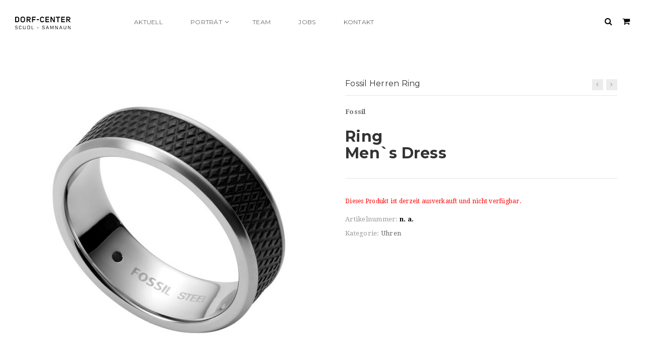

--- FILE ---
content_type: text/html; charset=UTF-8
request_url: https://www.dorf-center.ch/produkt/fossil-herren-ring-2/
body_size: 13837
content:
<!doctype html>
<!--[if IE 7]>
<html class="ie ie7" lang="de-CH">
<![endif]-->
<!--[if IE 8]>
<html class="ie ie8" lang="de-CH">
<![endif]-->
<!--[if !(IE 7) | !(IE 8)  ]><!-->
<html lang="de-CH">
<!--<![endif]-->
<head>
<meta charset="UTF-8">
<meta content="width=device-width, initial-scale=1.0" name="viewport">
   
   
 
<link rel="profile" href="http://gmpg.org/xfn/11">
<link rel="pingback" href="https://www.dorf-center.ch/xmlrpc.php">
<!-- HTML5 shim, for IE6-8 support of HTML5 elements -->
<!--[if lt IE 9]>
<script src="https://www.dorf-center.ch/wp-content/plugins/sitesao-core/assets/vendor/html5shiv.min.js"></script>
<![endif]-->
<title>Fossil Herren Ring &#8211; Dorf-Center Scuol &#8211; Samnaun</title>
<meta name='robots' content='max-image-preview:large' />
<link rel='dns-prefetch' href='//fonts.googleapis.com' />
<link rel="alternate" type="application/rss+xml" title="Dorf-Center Scuol - Samnaun &raquo; Feed" href="https://www.dorf-center.ch/feed/" />
<link rel="alternate" type="application/rss+xml" title="Dorf-Center Scuol - Samnaun &raquo; Kommentar-Feed" href="https://www.dorf-center.ch/comments/feed/" />
<script type="text/javascript">
window._wpemojiSettings = {"baseUrl":"https:\/\/s.w.org\/images\/core\/emoji\/14.0.0\/72x72\/","ext":".png","svgUrl":"https:\/\/s.w.org\/images\/core\/emoji\/14.0.0\/svg\/","svgExt":".svg","source":{"concatemoji":"https:\/\/www.dorf-center.ch\/wp-includes\/js\/wp-emoji-release.min.js?ver=6.1.9"}};
/*! This file is auto-generated */
!function(e,a,t){var n,r,o,i=a.createElement("canvas"),p=i.getContext&&i.getContext("2d");function s(e,t){var a=String.fromCharCode,e=(p.clearRect(0,0,i.width,i.height),p.fillText(a.apply(this,e),0,0),i.toDataURL());return p.clearRect(0,0,i.width,i.height),p.fillText(a.apply(this,t),0,0),e===i.toDataURL()}function c(e){var t=a.createElement("script");t.src=e,t.defer=t.type="text/javascript",a.getElementsByTagName("head")[0].appendChild(t)}for(o=Array("flag","emoji"),t.supports={everything:!0,everythingExceptFlag:!0},r=0;r<o.length;r++)t.supports[o[r]]=function(e){if(p&&p.fillText)switch(p.textBaseline="top",p.font="600 32px Arial",e){case"flag":return s([127987,65039,8205,9895,65039],[127987,65039,8203,9895,65039])?!1:!s([55356,56826,55356,56819],[55356,56826,8203,55356,56819])&&!s([55356,57332,56128,56423,56128,56418,56128,56421,56128,56430,56128,56423,56128,56447],[55356,57332,8203,56128,56423,8203,56128,56418,8203,56128,56421,8203,56128,56430,8203,56128,56423,8203,56128,56447]);case"emoji":return!s([129777,127995,8205,129778,127999],[129777,127995,8203,129778,127999])}return!1}(o[r]),t.supports.everything=t.supports.everything&&t.supports[o[r]],"flag"!==o[r]&&(t.supports.everythingExceptFlag=t.supports.everythingExceptFlag&&t.supports[o[r]]);t.supports.everythingExceptFlag=t.supports.everythingExceptFlag&&!t.supports.flag,t.DOMReady=!1,t.readyCallback=function(){t.DOMReady=!0},t.supports.everything||(n=function(){t.readyCallback()},a.addEventListener?(a.addEventListener("DOMContentLoaded",n,!1),e.addEventListener("load",n,!1)):(e.attachEvent("onload",n),a.attachEvent("onreadystatechange",function(){"complete"===a.readyState&&t.readyCallback()})),(e=t.source||{}).concatemoji?c(e.concatemoji):e.wpemoji&&e.twemoji&&(c(e.twemoji),c(e.wpemoji)))}(window,document,window._wpemojiSettings);
</script>
<style type="text/css">
img.wp-smiley,
img.emoji {
	display: inline !important;
	border: none !important;
	box-shadow: none !important;
	height: 1em !important;
	width: 1em !important;
	margin: 0 0.07em !important;
	vertical-align: -0.1em !important;
	background: none !important;
	padding: 0 !important;
}
</style>
	<link rel='stylesheet' id='wp-block-library-css' href='https://www.dorf-center.ch/wp-includes/css/dist/block-library/style.min.css?ver=6.1.9' type='text/css' media='all' />
<link rel='stylesheet' id='wc-blocks-vendors-style-css' href='https://www.dorf-center.ch/wp-content/plugins/woocommerce/packages/woocommerce-blocks/build/wc-blocks-vendors-style.css?ver=8.9.2' type='text/css' media='all' />
<link rel='stylesheet' id='wc-blocks-style-css' href='https://www.dorf-center.ch/wp-content/plugins/woocommerce/packages/woocommerce-blocks/build/wc-blocks-style.css?ver=8.9.2' type='text/css' media='all' />
<link rel='stylesheet' id='classic-theme-styles-css' href='https://www.dorf-center.ch/wp-includes/css/classic-themes.min.css?ver=1' type='text/css' media='all' />
<style id='global-styles-inline-css' type='text/css'>
body{--wp--preset--color--black: #000000;--wp--preset--color--cyan-bluish-gray: #abb8c3;--wp--preset--color--white: #ffffff;--wp--preset--color--pale-pink: #f78da7;--wp--preset--color--vivid-red: #cf2e2e;--wp--preset--color--luminous-vivid-orange: #ff6900;--wp--preset--color--luminous-vivid-amber: #fcb900;--wp--preset--color--light-green-cyan: #7bdcb5;--wp--preset--color--vivid-green-cyan: #00d084;--wp--preset--color--pale-cyan-blue: #8ed1fc;--wp--preset--color--vivid-cyan-blue: #0693e3;--wp--preset--color--vivid-purple: #9b51e0;--wp--preset--gradient--vivid-cyan-blue-to-vivid-purple: linear-gradient(135deg,rgba(6,147,227,1) 0%,rgb(155,81,224) 100%);--wp--preset--gradient--light-green-cyan-to-vivid-green-cyan: linear-gradient(135deg,rgb(122,220,180) 0%,rgb(0,208,130) 100%);--wp--preset--gradient--luminous-vivid-amber-to-luminous-vivid-orange: linear-gradient(135deg,rgba(252,185,0,1) 0%,rgba(255,105,0,1) 100%);--wp--preset--gradient--luminous-vivid-orange-to-vivid-red: linear-gradient(135deg,rgba(255,105,0,1) 0%,rgb(207,46,46) 100%);--wp--preset--gradient--very-light-gray-to-cyan-bluish-gray: linear-gradient(135deg,rgb(238,238,238) 0%,rgb(169,184,195) 100%);--wp--preset--gradient--cool-to-warm-spectrum: linear-gradient(135deg,rgb(74,234,220) 0%,rgb(151,120,209) 20%,rgb(207,42,186) 40%,rgb(238,44,130) 60%,rgb(251,105,98) 80%,rgb(254,248,76) 100%);--wp--preset--gradient--blush-light-purple: linear-gradient(135deg,rgb(255,206,236) 0%,rgb(152,150,240) 100%);--wp--preset--gradient--blush-bordeaux: linear-gradient(135deg,rgb(254,205,165) 0%,rgb(254,45,45) 50%,rgb(107,0,62) 100%);--wp--preset--gradient--luminous-dusk: linear-gradient(135deg,rgb(255,203,112) 0%,rgb(199,81,192) 50%,rgb(65,88,208) 100%);--wp--preset--gradient--pale-ocean: linear-gradient(135deg,rgb(255,245,203) 0%,rgb(182,227,212) 50%,rgb(51,167,181) 100%);--wp--preset--gradient--electric-grass: linear-gradient(135deg,rgb(202,248,128) 0%,rgb(113,206,126) 100%);--wp--preset--gradient--midnight: linear-gradient(135deg,rgb(2,3,129) 0%,rgb(40,116,252) 100%);--wp--preset--duotone--dark-grayscale: url('#wp-duotone-dark-grayscale');--wp--preset--duotone--grayscale: url('#wp-duotone-grayscale');--wp--preset--duotone--purple-yellow: url('#wp-duotone-purple-yellow');--wp--preset--duotone--blue-red: url('#wp-duotone-blue-red');--wp--preset--duotone--midnight: url('#wp-duotone-midnight');--wp--preset--duotone--magenta-yellow: url('#wp-duotone-magenta-yellow');--wp--preset--duotone--purple-green: url('#wp-duotone-purple-green');--wp--preset--duotone--blue-orange: url('#wp-duotone-blue-orange');--wp--preset--font-size--small: 13px;--wp--preset--font-size--medium: 20px;--wp--preset--font-size--large: 36px;--wp--preset--font-size--x-large: 42px;}.has-black-color{color: var(--wp--preset--color--black) !important;}.has-cyan-bluish-gray-color{color: var(--wp--preset--color--cyan-bluish-gray) !important;}.has-white-color{color: var(--wp--preset--color--white) !important;}.has-pale-pink-color{color: var(--wp--preset--color--pale-pink) !important;}.has-vivid-red-color{color: var(--wp--preset--color--vivid-red) !important;}.has-luminous-vivid-orange-color{color: var(--wp--preset--color--luminous-vivid-orange) !important;}.has-luminous-vivid-amber-color{color: var(--wp--preset--color--luminous-vivid-amber) !important;}.has-light-green-cyan-color{color: var(--wp--preset--color--light-green-cyan) !important;}.has-vivid-green-cyan-color{color: var(--wp--preset--color--vivid-green-cyan) !important;}.has-pale-cyan-blue-color{color: var(--wp--preset--color--pale-cyan-blue) !important;}.has-vivid-cyan-blue-color{color: var(--wp--preset--color--vivid-cyan-blue) !important;}.has-vivid-purple-color{color: var(--wp--preset--color--vivid-purple) !important;}.has-black-background-color{background-color: var(--wp--preset--color--black) !important;}.has-cyan-bluish-gray-background-color{background-color: var(--wp--preset--color--cyan-bluish-gray) !important;}.has-white-background-color{background-color: var(--wp--preset--color--white) !important;}.has-pale-pink-background-color{background-color: var(--wp--preset--color--pale-pink) !important;}.has-vivid-red-background-color{background-color: var(--wp--preset--color--vivid-red) !important;}.has-luminous-vivid-orange-background-color{background-color: var(--wp--preset--color--luminous-vivid-orange) !important;}.has-luminous-vivid-amber-background-color{background-color: var(--wp--preset--color--luminous-vivid-amber) !important;}.has-light-green-cyan-background-color{background-color: var(--wp--preset--color--light-green-cyan) !important;}.has-vivid-green-cyan-background-color{background-color: var(--wp--preset--color--vivid-green-cyan) !important;}.has-pale-cyan-blue-background-color{background-color: var(--wp--preset--color--pale-cyan-blue) !important;}.has-vivid-cyan-blue-background-color{background-color: var(--wp--preset--color--vivid-cyan-blue) !important;}.has-vivid-purple-background-color{background-color: var(--wp--preset--color--vivid-purple) !important;}.has-black-border-color{border-color: var(--wp--preset--color--black) !important;}.has-cyan-bluish-gray-border-color{border-color: var(--wp--preset--color--cyan-bluish-gray) !important;}.has-white-border-color{border-color: var(--wp--preset--color--white) !important;}.has-pale-pink-border-color{border-color: var(--wp--preset--color--pale-pink) !important;}.has-vivid-red-border-color{border-color: var(--wp--preset--color--vivid-red) !important;}.has-luminous-vivid-orange-border-color{border-color: var(--wp--preset--color--luminous-vivid-orange) !important;}.has-luminous-vivid-amber-border-color{border-color: var(--wp--preset--color--luminous-vivid-amber) !important;}.has-light-green-cyan-border-color{border-color: var(--wp--preset--color--light-green-cyan) !important;}.has-vivid-green-cyan-border-color{border-color: var(--wp--preset--color--vivid-green-cyan) !important;}.has-pale-cyan-blue-border-color{border-color: var(--wp--preset--color--pale-cyan-blue) !important;}.has-vivid-cyan-blue-border-color{border-color: var(--wp--preset--color--vivid-cyan-blue) !important;}.has-vivid-purple-border-color{border-color: var(--wp--preset--color--vivid-purple) !important;}.has-vivid-cyan-blue-to-vivid-purple-gradient-background{background: var(--wp--preset--gradient--vivid-cyan-blue-to-vivid-purple) !important;}.has-light-green-cyan-to-vivid-green-cyan-gradient-background{background: var(--wp--preset--gradient--light-green-cyan-to-vivid-green-cyan) !important;}.has-luminous-vivid-amber-to-luminous-vivid-orange-gradient-background{background: var(--wp--preset--gradient--luminous-vivid-amber-to-luminous-vivid-orange) !important;}.has-luminous-vivid-orange-to-vivid-red-gradient-background{background: var(--wp--preset--gradient--luminous-vivid-orange-to-vivid-red) !important;}.has-very-light-gray-to-cyan-bluish-gray-gradient-background{background: var(--wp--preset--gradient--very-light-gray-to-cyan-bluish-gray) !important;}.has-cool-to-warm-spectrum-gradient-background{background: var(--wp--preset--gradient--cool-to-warm-spectrum) !important;}.has-blush-light-purple-gradient-background{background: var(--wp--preset--gradient--blush-light-purple) !important;}.has-blush-bordeaux-gradient-background{background: var(--wp--preset--gradient--blush-bordeaux) !important;}.has-luminous-dusk-gradient-background{background: var(--wp--preset--gradient--luminous-dusk) !important;}.has-pale-ocean-gradient-background{background: var(--wp--preset--gradient--pale-ocean) !important;}.has-electric-grass-gradient-background{background: var(--wp--preset--gradient--electric-grass) !important;}.has-midnight-gradient-background{background: var(--wp--preset--gradient--midnight) !important;}.has-small-font-size{font-size: var(--wp--preset--font-size--small) !important;}.has-medium-font-size{font-size: var(--wp--preset--font-size--medium) !important;}.has-large-font-size{font-size: var(--wp--preset--font-size--large) !important;}.has-x-large-font-size{font-size: var(--wp--preset--font-size--x-large) !important;}
.wp-block-navigation a:where(:not(.wp-element-button)){color: inherit;}
:where(.wp-block-columns.is-layout-flex){gap: 2em;}
.wp-block-pullquote{font-size: 1.5em;line-height: 1.6;}
</style>
<link rel='stylesheet' id='rs-plugin-settings-css' href='https://www.dorf-center.ch/wp-content/plugins/revslider/public/assets/css/rs6.css?ver=6.1.3' type='text/css' media='all' />
<style id='rs-plugin-settings-inline-css' type='text/css'>
#rs-demo-id {}
</style>
<style id='woocommerce-inline-inline-css' type='text/css'>
.woocommerce form .form-row .required { visibility: visible; }
</style>
<link rel='stylesheet' id='dh-google-font-montserrat-css' href='//fonts.googleapis.com/css?family=Montserrat%3A400%2C700%7CDroid+Serif%3A400%2C700&#038;ver=6.1.9' type='text/css' media='all' />
<link rel='stylesheet' id='vendor-elegant-icon-css' href='https://www.dorf-center.ch/wp-content/themes/jakiro/assets/vendor/elegant-icon/css/elegant-icon.css?ver=6.1.9' type='text/css' media='all' />
<link rel='stylesheet' id='vendor-font-awesome-css' href='https://www.dorf-center.ch/wp-content/themes/jakiro/assets/vendor/font-awesome/css/font-awesome.min.css?ver=4.6.2' type='text/css' media='all' />
<link rel='stylesheet' id='jakiro-css' href='https://www.dorf-center.ch/wp-content/themes/jakiro/assets/css/style.min.css?ver=1.1.36' type='text/css' media='all' />
<link rel='stylesheet' id='jakiro-woocommerce-css' href='https://www.dorf-center.ch/wp-content/themes/jakiro/assets/css/woocommerce.min.css?ver=1.1.36' type='text/css' media='all' />
<link rel='stylesheet' id='jakiro-wp-css' href='https://www.dorf-center.ch/wp-content/themes/jakiro/style.css?ver=1.1.36' type='text/css' media='all' />
<style id='jakiro-wp-inline-css' type='text/css'>
@media (max-width: 992px) {.animate-box.animated{visibility: visible;}.column[data-fade="1"]{opacity: 1;filter: alpha(opacity=100);}.el-appear{opacity: 1;filter: alpha(opacity=100);-webkit-transform: scale(1);-ms-transform: scale(1);-o-transform: scale(1);transform: scale(1);}}
</style>
<!--[if lt IE 9]>
<link rel='stylesheet' id='vc_lte_ie9-css' href='https://www.dorf-center.ch/wp-content/plugins/js_composer/assets/css/vc_lte_ie9.min.css?ver=6.0.5' type='text/css' media='screen' />
<![endif]-->
<script type="text/template" id="tmpl-variation-template">
	<div class="woocommerce-variation-description">{{{ data.variation.variation_description }}}</div>
	<div class="woocommerce-variation-price">{{{ data.variation.price_html }}}</div>
	<div class="woocommerce-variation-availability">{{{ data.variation.availability_html }}}</div>
</script>
<script type="text/template" id="tmpl-unavailable-variation-template">
	<p>Dieses Produkt ist leider nicht verfügbar. Bitte wählen Sie eine andere Kombination.</p>
</script>
<script type='text/javascript' src='https://www.dorf-center.ch/wp-includes/js/jquery/jquery.min.js?ver=3.6.1' id='jquery-core-js'></script>
<script type='text/javascript' src='https://www.dorf-center.ch/wp-includes/js/jquery/jquery-migrate.min.js?ver=3.3.2' id='jquery-migrate-js'></script>
<script type='text/javascript' src='https://www.dorf-center.ch/wp-content/plugins/revslider/public/assets/js/revolution.tools.min.js?ver=6.0' id='tp-tools-js'></script>
<script type='text/javascript' src='https://www.dorf-center.ch/wp-content/plugins/revslider/public/assets/js/rs6.min.js?ver=6.1.3' id='revmin-js'></script>
<script type='text/javascript' src='https://www.dorf-center.ch/wp-content/plugins/woocommerce/assets/js/jquery-blockui/jquery.blockUI.min.js?ver=2.7.0-wc.7.2.2' id='jquery-blockui-js'></script>
<script type='text/javascript' id='wc-add-to-cart-js-extra'>
/* <![CDATA[ */
var wc_add_to_cart_params = {"ajax_url":"\/wp-admin\/admin-ajax.php","wc_ajax_url":"\/?wc-ajax=%%endpoint%%","i18n_view_cart":"Warenkorb anzeigen","cart_url":"https:\/\/www.dorf-center.ch\/cart\/","is_cart":"","cart_redirect_after_add":"yes"};
/* ]]> */
</script>
<script type='text/javascript' src='https://www.dorf-center.ch/wp-content/plugins/woocommerce/assets/js/frontend/add-to-cart.min.js?ver=7.2.2' id='wc-add-to-cart-js'></script>
<script type='text/javascript' src='https://www.dorf-center.ch/wp-content/plugins/js_composer/assets/js/vendors/woocommerce-add-to-cart.js?ver=6.0.5' id='vc_woocommerce-add-to-cart-js-js'></script>
<script type='text/javascript' src='https://www.dorf-center.ch/wp-content/themes/jakiro/assets/vendor/jquery.cookie.min.js?ver=1.4.1' id='vendor-cookie-js'></script>
<link rel="https://api.w.org/" href="https://www.dorf-center.ch/wp-json/" /><link rel="alternate" type="application/json" href="https://www.dorf-center.ch/wp-json/wp/v2/product/16203" /><link rel="EditURI" type="application/rsd+xml" title="RSD" href="https://www.dorf-center.ch/xmlrpc.php?rsd" />
<link rel="wlwmanifest" type="application/wlwmanifest+xml" href="https://www.dorf-center.ch/wp-includes/wlwmanifest.xml" />
<meta name="generator" content="WordPress 6.1.9" />
<meta name="generator" content="WooCommerce 7.2.2" />
<link rel="canonical" href="https://www.dorf-center.ch/produkt/fossil-herren-ring-2/" />
<link rel='shortlink' href='https://www.dorf-center.ch/?p=16203' />
<link rel="alternate" type="application/json+oembed" href="https://www.dorf-center.ch/wp-json/oembed/1.0/embed?url=https%3A%2F%2Fwww.dorf-center.ch%2Fprodukt%2Ffossil-herren-ring-2%2F" />
<link rel="alternate" type="text/xml+oembed" href="https://www.dorf-center.ch/wp-json/oembed/1.0/embed?url=https%3A%2F%2Fwww.dorf-center.ch%2Fprodukt%2Ffossil-herren-ring-2%2F&#038;format=xml" />
	<noscript><style>.woocommerce-product-gallery{ opacity: 1 !important; }</style></noscript>
	<meta name="generator" content="Powered by WPBakery Page Builder - drag and drop page builder for WordPress."/>
<meta name="generator" content="Powered by Slider Revolution 6.1.3 - responsive, Mobile-Friendly Slider Plugin for WordPress with comfortable drag and drop interface." />
<script type="text/javascript">function setREVStartSize(t){try{var h,e=document.getElementById(t.c).parentNode.offsetWidth;if(e=0===e||isNaN(e)?window.innerWidth:e,t.tabw=void 0===t.tabw?0:parseInt(t.tabw),t.thumbw=void 0===t.thumbw?0:parseInt(t.thumbw),t.tabh=void 0===t.tabh?0:parseInt(t.tabh),t.thumbh=void 0===t.thumbh?0:parseInt(t.thumbh),t.tabhide=void 0===t.tabhide?0:parseInt(t.tabhide),t.thumbhide=void 0===t.thumbhide?0:parseInt(t.thumbhide),t.mh=void 0===t.mh||""==t.mh||"auto"===t.mh?0:parseInt(t.mh,0),"fullscreen"===t.layout||"fullscreen"===t.l)h=Math.max(t.mh,window.innerHeight);else{for(var i in t.gw=Array.isArray(t.gw)?t.gw:[t.gw],t.rl)void 0!==t.gw[i]&&0!==t.gw[i]||(t.gw[i]=t.gw[i-1]);for(var i in t.gh=void 0===t.el||""===t.el||Array.isArray(t.el)&&0==t.el.length?t.gh:t.el,t.gh=Array.isArray(t.gh)?t.gh:[t.gh],t.rl)void 0!==t.gh[i]&&0!==t.gh[i]||(t.gh[i]=t.gh[i-1]);var r,a=new Array(t.rl.length),n=0;for(var i in t.tabw=t.tabhide>=e?0:t.tabw,t.thumbw=t.thumbhide>=e?0:t.thumbw,t.tabh=t.tabhide>=e?0:t.tabh,t.thumbh=t.thumbhide>=e?0:t.thumbh,t.rl)a[i]=t.rl[i]<window.innerWidth?0:t.rl[i];for(var i in r=a[0],a)r>a[i]&&0<a[i]&&(r=a[i],n=i);var d=e>t.gw[n]+t.tabw+t.thumbw?1:(e-(t.tabw+t.thumbw))/t.gw[n];h=t.gh[n]*d+(t.tabh+t.thumbh)}void 0===window.rs_init_css&&(window.rs_init_css=document.head.appendChild(document.createElement("style"))),document.getElementById(t.c).height=h,window.rs_init_css.innerHTML+="#"+t.c+"_wrapper { height: "+h+"px }"}catch(t){console.log("Failure at Presize of Slider:"+t)}};</script>
<noscript><style> .wpb_animate_when_almost_visible { opacity: 1; }</style></noscript></head> 
<body class="product-template-default single single-product postid-16203 theme-jakiro woocommerce woocommerce-page woocommerce-no-js wpb-js-composer js-comp-ver-6.0.5 vc_responsive" >
<a class="sr-only sr-only-focusable" href="#main">Skip to main content</a>
<div class="offcanvas-overlay"></div>	
<div class="offcanvas open ">
		<div class="offcanvas-wrap">
		<div class="offcanvas-inner">
						<div class="offcanvas-mobile-wrap">
								<div class="offcanvas-user clearfix">
							            				</div>
								<nav class="offcanvas-navbar" role="navigation">
					<ul id="menu-menue" class="offcanvas-nav"><li id="menu-item-110" class="menu-item menu-item-type-post_type menu-item-object-page menu-item-110"><a title="Aktuell" href="https://www.dorf-center.ch/aktuell/">Aktuell</a></li>
<li id="menu-item-167" class="menu-item menu-item-type-post_type menu-item-object-page menu-item-has-children menu-item-167 dropdown"><a title="Porträt" href="https://www.dorf-center.ch/portrat/" class="dropdown-hover">Porträt <span class="caret"></span></a>
<ul role="menu" class="dropdown-menu">
	<li id="menu-item-412" class="menu-item menu-item-type-post_type menu-item-object-page menu-item-412"><a title="Scuol" href="https://www.dorf-center.ch/portrat/">Scuol</a></li>
	<li id="menu-item-18229" class="menu-item menu-item-type-post_type menu-item-object-page menu-item-18229"><a title="Samnaun" href="https://www.dorf-center.ch/portrat-samnaun/">Samnaun</a></li>
</ul>
</li>
<li id="menu-item-18217" class="menu-item menu-item-type-post_type menu-item-object-page menu-item-18217"><a title="Team" href="https://www.dorf-center.ch/team/">Team</a></li>
<li id="menu-item-2380" class="menu-item menu-item-type-post_type menu-item-object-page menu-item-2380"><a title="Jobs" href="https://www.dorf-center.ch/jobs/">Jobs</a></li>
<li id="menu-item-30" class="menu-item menu-item-type-post_type menu-item-object-page menu-item-30"><a title="Kontakt" href="https://www.dorf-center.ch/kontakt/">Kontakt</a></li>
</ul>				</nav>
			</div>
								</div>
	</div>
</div>
<div id="wrapper" class="wide-wrap fullwidth-container-wrap container-with-header-classic">
	<header id="header" class="header-container page-heading-default header-type-classic header-navbar-classic header-scroll-resize" role="banner">
		<div class="navbar-container">
		<div class="navbar navbar-default ">
			<div class="navbar-default-wrap">
				<div class="container-fluid">
					<div class="row">
						<div class="col-md-12 navbar-default-col">
							<div class="navbar-wrap">
								<div class="navbar-header">
									<button  type="button" class="navbar-toggle">
										<span class="sr-only">Toggle navigation</span>
										<span class="icon-bar bar-top"></span> 
										<span class="icon-bar bar-middle"></span> 
										<span class="icon-bar bar-bottom"></span>
									</button>
																		<a class="navbar-search-button search-icon-mobile" href="#"><i class="fa fa-search"></i></a>
							    								    								     										<a class="cart-icon-mobile" href="https://www.dorf-center.ch/cart/"><i class="elegant_icon_bag"></i><span>0</span></a>
																		<a class="navbar-brand" itemprop="url" title="Dorf-Center Scuol &#8211; Samnaun" href="https://www.dorf-center.ch/">
																					<img class="logo" alt="Dorf-Center Scuol &#8211; Samnaun" src="https://www.dorf-center.ch/wp-content/uploads/2016/05/Logo_Dorfcenter.png">
																				<img class="logo-fixed" alt="Dorf-Center Scuol &#8211; Samnaun" src="https://www.dorf-center.ch/wp-content/uploads/2016/05/Logo_Dorfcenter.png">
										<img class="logo-mobile" alt="Dorf-Center Scuol &#8211; Samnaun" src="https://www.dorf-center.ch/wp-content/uploads/2016/05/Logo_Dorfcenter.png">
										<meta itemprop="name" content="Dorf-Center Scuol &#8211; Samnaun">
									</a>
								</div>
								<nav class="collapse navbar-collapse primary-navbar-collapse" role="navigation">
									<ul id="menu-menue-1" class="nav navbar-nav primary-nav"><li class="menu-item menu-item-type-post_type menu-item-object-page menu-item-110"><a title="Aktuell" href="https://www.dorf-center.ch/aktuell/"><span class="underline">Aktuell</span></a></li>
<li class="menu-item menu-item-type-post_type menu-item-object-page menu-item-has-children menu-item-167 dh-megamenu-menu dropdown"><a title="Porträt" href="https://www.dorf-center.ch/portrat/" class="dropdown-hover"><span class="underline">Porträt</span> <span class="caret"></span></a>
<ul role="menu" class="dropdown-menu">
	<li class="menu-item menu-item-type-post_type menu-item-object-page menu-item-412"><a title="Scuol" href="https://www.dorf-center.ch/portrat/">Scuol</a></li>
	<li class="menu-item menu-item-type-post_type menu-item-object-page menu-item-18229"><a title="Samnaun" href="https://www.dorf-center.ch/portrat-samnaun/">Samnaun</a></li>
</ul>
</li>
<li class="menu-item menu-item-type-post_type menu-item-object-page menu-item-18217"><a title="Team" href="https://www.dorf-center.ch/team/"><span class="underline">Team</span></a></li>
<li class="menu-item menu-item-type-post_type menu-item-object-page menu-item-2380"><a title="Jobs" href="https://www.dorf-center.ch/jobs/"><span class="underline">Jobs</span></a></li>
<li class="menu-item menu-item-type-post_type menu-item-object-page menu-item-30"><a title="Kontakt" href="https://www.dorf-center.ch/kontakt/"><span class="underline">Kontakt</span></a></li>
</ul>								</nav>
		
								<div class="navbar-toggle-right">
																		<div class="navbar-toggle-search">
										<div class="navbar-search"><a class="navbar-search-button" href="#"><i class="fa fa-search"></i></a></div>
									</div>
									
																											<div class="navcart">
										<div class="navcart-wrap">
											<div class="navbar-minicart"><a class="minicart-link" href=""><span class="minicart-icon "><i class="fa fa-shopping-cart"></i> </span></a><div class="minicart" style="display:none"><div class="minicart-header no-items show">Ihr Warenkorb ist leer.</div><div class="minicart-footer"><div class="minicart-actions clearfix"><a class="button" href=""><span class="text">Zum Shop</span></a></div></div></div></div>										</div>
									</div>
																																				
								</div>
		
							</div>
						</div>
					</div>
										<div class="header-search-overlay hide">
						<div class="container-fluid">
							<div class="header-search-overlay-wrap">
								<form method="GET" class="searchform" action="https://www.dorf-center.ch/" role="form">
					<input type="search" class="searchinput" name="s" autocomplete="off" value="" placeholder="Suchen" />
					<input type="submit" class="searchsubmit hidden" name="submit" value="Search" />
					<input type="hidden" name="post_type" value="product" />
				</form>								<button type="button" class="close">
									<span aria-hidden="true" class="fa fa-times"></span><span class="sr-only">Close</span>
								</button>
							</div>
						</div>
					</div>
									</div>
			</div>
		</div>
	</div>
</header>				<div class="heading-container">
		<div class="container-fluid heading-standar">
					</div>
	</div>
			<div class="content-container">
		<div class="container-fluid">
			<div class="row">
												<div class="col-md-12 main-wrap" role="main" data-itemprop="mainContentOfPage">
					<div class="main-content">
									
<div class="woocommerce-notices-wrapper"></div><div id="product-16203" class="post-16203 product type-product status-publish has-post-thumbnail hentry product_cat-9">
	<div class="row">
		<div class="col-md-6 col-sm-6">
			<div class="single-product-images">
					<div class="single-product-images-slider" data-item_template = "&lt;li class=&quot;caroufredsel-item&quot;&gt;&lt;a href=&quot;__image_full__&quot; data-rel=&quot;magnific-popup-verticalfit&quot; title=&quot;__image_title__&quot;&gt;__image__&lt;/a&gt;&lt;/li&gt;">
		<div class="caroufredsel product-images-slider" data-synchronise=".single-product-images-slider-synchronise" data-scrollduration="500" data-height="variable" data-scroll-fx="none" data-visible="1" data-circular="1" data-responsive="1">
			<div class="caroufredsel-wrap">
				<ul class="caroufredsel-items">
										<li class="caroufredsel-item">
						<a data-itemprop="image" href="https://www.dorf-center.ch/wp-content/uploads/2022/01/fossil-herrenring-mens-dress-jf03727040-162394262731.jpg" data-rel="magnific-popup-verticalfit" title="fossil-herrenring-mens-dress-jf03727040-162394262731">
							<img width="600" height="600" src="https://www.dorf-center.ch/wp-content/uploads/2022/01/fossil-herrenring-mens-dress-jf03727040-162394262731.jpg" class="attachment-shop_single size-shop_single wp-post-image" alt="" decoding="async" title="fossil-herrenring-mens-dress-jf03727040-162394262731" srcset="https://www.dorf-center.ch/wp-content/uploads/2022/01/fossil-herrenring-mens-dress-jf03727040-162394262731.jpg 600w, https://www.dorf-center.ch/wp-content/uploads/2022/01/fossil-herrenring-mens-dress-jf03727040-162394262731-300x300.jpg 300w, https://www.dorf-center.ch/wp-content/uploads/2022/01/fossil-herrenring-mens-dress-jf03727040-162394262731-100x100.jpg 100w, https://www.dorf-center.ch/wp-content/uploads/2022/01/fossil-herrenring-mens-dress-jf03727040-162394262731-150x150.jpg 150w, https://www.dorf-center.ch/wp-content/uploads/2022/01/fossil-herrenring-mens-dress-jf03727040-162394262731-180x180.jpg 180w" sizes="(max-width: 600px) 100vw, 600px" />						</a>
					</li>
														</ul>
				<a href="#" class="caroufredsel-prev"></a>
				<a href="#" class="caroufredsel-next"></a>
			</div>
		</div>
	</div>
<div class="single-product-thumbnails" data-item_template = "&lt;li class=&quot;caroufredsel-item&quot;&gt;&lt;div class=&quot;thumb&quot;&gt;&lt;a href=&quot;#&quot; title=&quot;__image_title__&quot;&gt;__image__&lt;/a&gt;&lt;/div&gt;&lt;/li&gt;">
	<div class="caroufredsel product-thumbnails-slider" data-visible-min="2" data-visible-max="3" data-scrollduration="500"  data-direction="up" data-height="100%" data-circular="1" data-responsive="0">
		<div class="caroufredsel-wrap">
			<ul class="single-product-images-slider-synchronise caroufredsel-items">
												<li class="caroufredsel-item selected">
					<div class="thumb">
						<a href="#" data-rel="0" title="fossil-herrenring-mens-dress-jf03727040-162394262731">
							<img width="180" height="180" src="https://www.dorf-center.ch/wp-content/uploads/2022/01/fossil-herrenring-mens-dress-jf03727040-162394262731-180x180.jpg" class="attachment-shop_thumbnail size-shop_thumbnail wp-post-image" alt="" decoding="async" loading="lazy" title="fossil-herrenring-mens-dress-jf03727040-162394262731" srcset="https://www.dorf-center.ch/wp-content/uploads/2022/01/fossil-herrenring-mens-dress-jf03727040-162394262731-180x180.jpg 180w, https://www.dorf-center.ch/wp-content/uploads/2022/01/fossil-herrenring-mens-dress-jf03727040-162394262731-300x300.jpg 300w, https://www.dorf-center.ch/wp-content/uploads/2022/01/fossil-herrenring-mens-dress-jf03727040-162394262731-100x100.jpg 100w, https://www.dorf-center.ch/wp-content/uploads/2022/01/fossil-herrenring-mens-dress-jf03727040-162394262731-150x150.jpg 150w, https://www.dorf-center.ch/wp-content/uploads/2022/01/fossil-herrenring-mens-dress-jf03727040-162394262731.jpg 600w" sizes="(max-width: 180px) 100vw, 180px" />						</a>
					</div>
				</li>
							    			</ul>
			<a href="#" class="caroufredsel-prev"></a>
			<a href="#" class="caroufredsel-next"></a>
		</div>
	</div>
</div>			</div>
		</div>
		<div class="col-md-6 col-sm-6">
			<div class="summary entry-summary">
														<div class="product-next-prev-nav">
												<a title="Fossil Herren Halskette" href="https://www.dorf-center.ch/produkt/fossil-herren-halskette-9/"><i class="fa fa-angle-left"></i></a>
																		<a title="Fossil Herren Armband" href="https://www.dorf-center.ch/produkt/fossil-herren-armband-37/"><i class="fa fa-angle-right"></i></a>
											</div>
						
				<h1 class="product_title entry-title">Fossil Herren Ring</h1><p class="price"></p>
<div class="product-excerpt" itemprop="description">
	<p><strong>Fossil</strong></p>
<h2>Ring<br />
Men`s Dress</h2>
</div>

<form class="variations_form cart" action="https://www.dorf-center.ch/produkt/fossil-herren-ring-2/" method="post" enctype='multipart/form-data' data-product_id="16203" data-product_variations="[]">
	
			<p class="stock out-of-stock">Dieses Produkt ist derzeit ausverkauft und nicht verfügbar.</p>
	
	</form>

<div class="product_meta">

	
	
		<span class="sku_wrapper">Artikelnummer: <span class="sku">n. a.</span></span>

	
	<span class="posted_in">Kategorie: <a href="https://www.dorf-center.ch/produkt-kategorie/02/" rel="tag">Uhren</a></span>
	
	
</div>
		
			</div><!-- .summary -->
		</div>
	</div>
	<div class="tabbable woocommerce-tabs">
	<ul class="nav nav-tabs" role="tablist">
							<li class="active">
				<a data-toggle="tab" role="tab" href="#tab-description">Beschreibung</a>
			</li>
							<li class="">
				<a data-toggle="tab" role="tab" href="#tab-additional_information">Zusätzliche Information</a>
			</li>
					</ul>
	<div class="tab-content">
				
			<div class="tab-pane active" id="tab-description">
				
	<h2>Beschreibung</h2>

<p>Fossil</p>
<h3 class="product-name product-name-desktop hidden-md-down">Man`s Dress</h3>
<hr />
<div class="attribute">
<div class="attribute">
<div class="attribute view-more-attribute show"><b>Daten:<br />
</b></div>
</div>
</div>
<div></div>
<div>Suk: JF03727040</div>
<div class="attribute">
<div class="attribute">
<div></div>
<div>
<div class="attribute">
<div class="attribute">
<div class="attribute">
<div class="attribute">
<div class="attribute">
<div class="attribute">
<div class="attribute">
<div class="attribute">
<div class="attribute">
<div class="attribute">
<div class="attribute">Grösse:</p>
</div>
<div>&#8211; 11.5 / 66 / 21 / 515</div>
</div>
</div>
</div>
</div>
</div>
</div>
</div>
</div>
</div>
</div>
</div>
</div>
</div>
			</div>
				
			<div class="tab-pane " id="tab-additional_information">
				
	<h2>Zusätzliche Information</h2>

<table class="woocommerce-product-attributes shop_attributes">
			<tr class="woocommerce-product-attributes-item woocommerce-product-attributes-item--attribute_gr%c3%b6sse">
			<th class="woocommerce-product-attributes-item__label">Grösse</th>
			<td class="woocommerce-product-attributes-item__value"><p>10 / 63 / 20 / 512, 11.5 / 66 / 21 / 515</p>
</td>
		</tr>
	</table>
			</div>
					</div>
</div>

	<section class="related products">

					<h2>Ähnliche Produkte</h2>
				
		<ul class="products columns-4" data-columns="4">
			
					<li class="first post-12269 product type-product status-publish has-post-thumbnail hentry product_cat-9">
	<div class="product-container">
				<figure>
			<div class="product-wrap">
				<div class="product-images">
					<a href="https://www.dorf-center.ch/produkt/jacques-lemans-damen-armbanduhr-10/">
												<div class="shop-loop-thumbnail"><img width="300" height="300" src="https://www.dorf-center.ch/wp-content/uploads/2021/04/42-7J-ALLE-300x300.jpg" class="attachment-shop_catalog size-shop_catalog" alt="" decoding="async" loading="lazy" srcset="https://www.dorf-center.ch/wp-content/uploads/2021/04/42-7J-ALLE-300x300.jpg 300w, https://www.dorf-center.ch/wp-content/uploads/2021/04/42-7J-ALLE-100x100.jpg 100w, https://www.dorf-center.ch/wp-content/uploads/2021/04/42-7J-ALLE-150x150.jpg 150w, https://www.dorf-center.ch/wp-content/uploads/2021/04/42-7J-ALLE-180x180.jpg 180w, https://www.dorf-center.ch/wp-content/uploads/2021/04/42-7J-ALLE.jpg 600w" sizes="(max-width: 300px) 100vw, 300px" /></div>					</a>
					<div class="shop-loop-quickview"><a data-product_id ="12269" title="Details" href="https://www.dorf-center.ch/produkt/jacques-lemans-damen-armbanduhr-10/"><i class="fa fa-eye"></i>Details</a></div>				</div>
			</div>
			<figcaption>
				<div class="shop-loop-product-info">
					<div class="info-title">
						<h3 class="product_title"><a href="https://www.dorf-center.ch/produkt/jacques-lemans-damen-armbanduhr-10/">Jacques Lemans Damen Armbanduhr</a></h3>
					</div>
					
					<div class="info-rating">
											</div>
					<div class="info-meta">
						<div class="info-price">
							
	<span class="price"><span class="woocommerce-Price-amount amount"><bdi><span class="woocommerce-Price-currencySymbol">&#67;&#72;&#70;</span>&nbsp;245.00</bdi></span> <small class="woocommerce-price-suffix">exkl. MwSt.</small></span>
						</div>
						<div class="info-availability">
												</div>
						<div class="info-excerpt">
							Jacques Lemans Damen Armbanduhr MONACO						</div>
						<div class="loop-add-to-cart">
							<a href="https://www.dorf-center.ch/produkt/jacques-lemans-damen-armbanduhr-10/" rel="nofollow" data-product_id="12269" data-product_sku="" data-quantity="1" class="add_to_cart_button product_type_variable ">Ausführung wählen</a>						</div>
					</div>
				</div>
			</figcaption>
		</figure>
	</div>
</li>
			
					<li class="post-15650 product type-product status-publish has-post-thumbnail hentry product_cat-9 product_tag-fossil-uhren">
	<div class="product-container">
				<figure>
			<div class="product-wrap">
				<div class="product-images">
					<a href="https://www.dorf-center.ch/produkt/fossil-damen-armbanduhr-26/">
												<div class="shop-loop-thumbnail shop-loop-front-thumbnail"><img width="300" height="300" src="https://www.dorf-center.ch/wp-content/uploads/2022/01/ES4317-300x300.jpg" class="attachment-shop_catalog size-shop_catalog" alt="" decoding="async" loading="lazy" srcset="https://www.dorf-center.ch/wp-content/uploads/2022/01/ES4317-300x300.jpg 300w, https://www.dorf-center.ch/wp-content/uploads/2022/01/ES4317-100x100.jpg 100w, https://www.dorf-center.ch/wp-content/uploads/2022/01/ES4317-150x150.jpg 150w, https://www.dorf-center.ch/wp-content/uploads/2022/01/ES4317-180x180.jpg 180w, https://www.dorf-center.ch/wp-content/uploads/2022/01/ES4317.jpg 600w" sizes="(max-width: 300px) 100vw, 300px" /></div><div class="shop-loop-thumbnail shop-loop-back-thumbnail"><img width="300" height="300" src="https://www.dorf-center.ch/wp-content/uploads/2022/01/ES4317-1-300x300.jpg" class="attachment-shop_catalog size-shop_catalog" alt="" decoding="async" loading="lazy" srcset="https://www.dorf-center.ch/wp-content/uploads/2022/01/ES4317-1-300x300.jpg 300w, https://www.dorf-center.ch/wp-content/uploads/2022/01/ES4317-1-100x100.jpg 100w, https://www.dorf-center.ch/wp-content/uploads/2022/01/ES4317-1-150x150.jpg 150w, https://www.dorf-center.ch/wp-content/uploads/2022/01/ES4317-1-180x180.jpg 180w, https://www.dorf-center.ch/wp-content/uploads/2022/01/ES4317-1.jpg 600w" sizes="(max-width: 300px) 100vw, 300px" /></div>					</a>
					<div class="shop-loop-quickview"><a data-product_id ="15650" title="Details" href="https://www.dorf-center.ch/produkt/fossil-damen-armbanduhr-26/"><i class="fa fa-eye"></i>Details</a></div>				</div>
			</div>
			<figcaption>
				<div class="shop-loop-product-info">
					<div class="info-title">
						<h3 class="product_title"><a href="https://www.dorf-center.ch/produkt/fossil-damen-armbanduhr-26/">Fossil Damen Armbanduhr</a></h3>
					</div>
					
					<div class="info-rating">
											</div>
					<div class="info-meta">
						<div class="info-price">
							
	<span class="price"><span class="woocommerce-Price-amount amount"><bdi><span class="woocommerce-Price-currencySymbol">&#67;&#72;&#70;</span>&nbsp;118.50</bdi></span> <small class="woocommerce-price-suffix">exkl. MwSt.</small></span>
						</div>
						<div class="info-availability">
						<p class="stock in-stock">Verfügbarkeit: <span>Vorrätig</span></p>						</div>
						<div class="info-excerpt">
							Fossil Scarlette 3-Zeiger/Datum Edelstahl						</div>
						<div class="loop-add-to-cart">
							<a href="?add-to-cart=15650" rel="nofollow" data-product_id="15650" data-product_sku="ES4317" data-quantity="1" class="add_to_cart_button product_type_simple ajax_add_to_cart">In den Warenkorb</a>						</div>
					</div>
				</div>
			</figcaption>
		</figure>
	</div>
</li>
			
					<li class="post-3062 product type-product status-publish has-post-thumbnail hentry product_cat-9">
	<div class="product-container">
				<figure>
			<div class="product-wrap">
				<div class="product-images">
					<a href="https://www.dorf-center.ch/produkt/fossil-es3988/">
												<div class="shop-loop-thumbnail shop-loop-front-thumbnail"><img width="300" height="300" src="https://www.dorf-center.ch/wp-content/uploads/2021/03/ES3988-MAIN-300x300.jpg" class="attachment-shop_catalog size-shop_catalog" alt="" decoding="async" loading="lazy" srcset="https://www.dorf-center.ch/wp-content/uploads/2021/03/ES3988-MAIN-300x300.jpg 300w, https://www.dorf-center.ch/wp-content/uploads/2021/03/ES3988-MAIN-100x100.jpg 100w, https://www.dorf-center.ch/wp-content/uploads/2021/03/ES3988-MAIN-150x150.jpg 150w, https://www.dorf-center.ch/wp-content/uploads/2021/03/ES3988-MAIN-180x180.jpg 180w, https://www.dorf-center.ch/wp-content/uploads/2021/03/ES3988-MAIN.jpg 600w" sizes="(max-width: 300px) 100vw, 300px" /></div><div class="shop-loop-thumbnail shop-loop-back-thumbnail"><img width="300" height="300" src="https://www.dorf-center.ch/wp-content/uploads/2021/03/ES3988_2-300x300.jpg" class="attachment-shop_catalog size-shop_catalog" alt="" decoding="async" loading="lazy" srcset="https://www.dorf-center.ch/wp-content/uploads/2021/03/ES3988_2-300x300.jpg 300w, https://www.dorf-center.ch/wp-content/uploads/2021/03/ES3988_2-100x100.jpg 100w, https://www.dorf-center.ch/wp-content/uploads/2021/03/ES3988_2-150x150.jpg 150w, https://www.dorf-center.ch/wp-content/uploads/2021/03/ES3988_2-180x180.jpg 180w, https://www.dorf-center.ch/wp-content/uploads/2021/03/ES3988_2.jpg 600w" sizes="(max-width: 300px) 100vw, 300px" /></div>					</a>
					<div class="shop-loop-quickview"><a data-product_id ="3062" title="Details" href="https://www.dorf-center.ch/produkt/fossil-es3988/"><i class="fa fa-eye"></i>Details</a></div>				</div>
			</div>
			<figcaption>
				<div class="shop-loop-product-info">
					<div class="info-title">
						<h3 class="product_title"><a href="https://www.dorf-center.ch/produkt/fossil-es3988/">Fossil Damen Armbanduhr ES3988 &amp; ES4369</a></h3>
					</div>
					
					<div class="info-rating">
											</div>
					<div class="info-meta">
						<div class="info-price">
							
	<span class="price"><span class="woocommerce-Price-amount amount"><bdi><span class="woocommerce-Price-currencySymbol">&#67;&#72;&#70;</span>&nbsp;104.50</bdi></span> <small class="woocommerce-price-suffix">exkl. MwSt.</small></span>
						</div>
						<div class="info-availability">
												</div>
						<div class="info-excerpt">
							Fossil Jacqueline Datum Leder Rosé						</div>
						<div class="loop-add-to-cart">
							<a href="https://www.dorf-center.ch/produkt/fossil-es3988/" rel="nofollow" data-product_id="3062" data-product_sku="" data-quantity="1" class="add_to_cart_button product_type_variable ">Ausführung wählen</a>						</div>
					</div>
				</div>
			</figcaption>
		</figure>
	</div>
</li>
			
					<li class="last post-16317 product type-product status-publish has-post-thumbnail hentry product_cat-9">
	<div class="product-container">
				<figure>
			<div class="product-wrap">
				<div class="product-images">
					<a href="https://www.dorf-center.ch/produkt/fossil-herren-armband-45/">
												<div class="shop-loop-thumbnail"><img width="300" height="300" src="https://www.dorf-center.ch/wp-content/uploads/2022/01/JF02888040-300x300.jpg" class="attachment-shop_catalog size-shop_catalog" alt="" decoding="async" loading="lazy" srcset="https://www.dorf-center.ch/wp-content/uploads/2022/01/JF02888040-300x300.jpg 300w, https://www.dorf-center.ch/wp-content/uploads/2022/01/JF02888040-100x100.jpg 100w, https://www.dorf-center.ch/wp-content/uploads/2022/01/JF02888040-150x150.jpg 150w, https://www.dorf-center.ch/wp-content/uploads/2022/01/JF02888040-180x180.jpg 180w, https://www.dorf-center.ch/wp-content/uploads/2022/01/JF02888040.jpg 600w" sizes="(max-width: 300px) 100vw, 300px" /></div>					</a>
					<div class="shop-loop-quickview"><a data-product_id ="16317" title="Details" href="https://www.dorf-center.ch/produkt/fossil-herren-armband-45/"><i class="fa fa-eye"></i>Details</a></div>				</div>
			</div>
			<figcaption>
				<div class="shop-loop-product-info">
					<div class="info-title">
						<h3 class="product_title"><a href="https://www.dorf-center.ch/produkt/fossil-herren-armband-45/">Fossil Herren Armband</a></h3>
					</div>
					
					<div class="info-rating">
											</div>
					<div class="info-meta">
						<div class="info-price">
							
	<span class="price"><span class="woocommerce-Price-amount amount"><bdi><span class="woocommerce-Price-currencySymbol">&#67;&#72;&#70;</span>&nbsp;31.50</bdi></span> <small class="woocommerce-price-suffix">exkl. MwSt.</small></span>
						</div>
						<div class="info-availability">
						<p class="stock in-stock">Verfügbarkeit: <span>Vorrätig</span></p>						</div>
						<div class="info-excerpt">
							Fossil Armband Blue Semi-Precious						</div>
						<div class="loop-add-to-cart">
							<a href="?add-to-cart=16317" rel="nofollow" data-product_id="16317" data-product_sku="JF04414040" data-quantity="1" class="add_to_cart_button product_type_simple ajax_add_to_cart">In den Warenkorb</a>						</div>
					</div>
				</div>
			</figcaption>
		</figure>
	</div>
</li>
			
					<li class="first post-16139 product type-product status-publish has-post-thumbnail hentry product_cat-9">
	<div class="product-container">
				<figure>
			<div class="product-wrap">
				<div class="product-images">
					<a href="https://www.dorf-center.ch/produkt/fossil-herren-armbanduhr-20/">
												<div class="shop-loop-thumbnail shop-loop-front-thumbnail"><img width="300" height="300" src="https://www.dorf-center.ch/wp-content/uploads/2022/01/FS5851-300x300.jpg" class="attachment-shop_catalog size-shop_catalog" alt="" decoding="async" loading="lazy" srcset="https://www.dorf-center.ch/wp-content/uploads/2022/01/FS5851-300x300.jpg 300w, https://www.dorf-center.ch/wp-content/uploads/2022/01/FS5851-100x100.jpg 100w, https://www.dorf-center.ch/wp-content/uploads/2022/01/FS5851-150x150.jpg 150w, https://www.dorf-center.ch/wp-content/uploads/2022/01/FS5851-180x180.jpg 180w, https://www.dorf-center.ch/wp-content/uploads/2022/01/FS5851.jpg 600w" sizes="(max-width: 300px) 100vw, 300px" /></div><div class="shop-loop-thumbnail shop-loop-back-thumbnail"><img width="300" height="300" src="https://www.dorf-center.ch/wp-content/uploads/2022/01/FS5851-2-300x300.jpg" class="attachment-shop_catalog size-shop_catalog" alt="" decoding="async" loading="lazy" srcset="https://www.dorf-center.ch/wp-content/uploads/2022/01/FS5851-2-300x300.jpg 300w, https://www.dorf-center.ch/wp-content/uploads/2022/01/FS5851-2-100x100.jpg 100w, https://www.dorf-center.ch/wp-content/uploads/2022/01/FS5851-2-150x150.jpg 150w, https://www.dorf-center.ch/wp-content/uploads/2022/01/FS5851-2-180x180.jpg 180w, https://www.dorf-center.ch/wp-content/uploads/2022/01/FS5851-2.jpg 600w" sizes="(max-width: 300px) 100vw, 300px" /></div>					</a>
					<div class="shop-loop-quickview"><a data-product_id ="16139" title="Details" href="https://www.dorf-center.ch/produkt/fossil-herren-armbanduhr-20/"><i class="fa fa-eye"></i>Details</a></div>				</div>
			</div>
			<figcaption>
				<div class="shop-loop-product-info">
					<div class="info-title">
						<h3 class="product_title"><a href="https://www.dorf-center.ch/produkt/fossil-herren-armbanduhr-20/">Fossil Herren Armbanduhr</a></h3>
					</div>
					
					<div class="info-rating">
											</div>
					<div class="info-meta">
						<div class="info-price">
							
	<span class="price"><span class="woocommerce-Price-amount amount"><bdi><span class="woocommerce-Price-currencySymbol">&#67;&#72;&#70;</span>&nbsp;160.50</bdi></span> <small class="woocommerce-price-suffix">exkl. MwSt.</small></span>
						</div>
						<div class="info-availability">
						<p class="stock in-stock">Verfügbarkeit: <span>Vorrätig</span></p>						</div>
						<div class="info-excerpt">
							Fossil Herren Armbanduhr Chronograph Bronson Edelstahl Schwarz						</div>
						<div class="loop-add-to-cart">
							<a href="?add-to-cart=16139" rel="nofollow" data-product_id="16139" data-product_sku="FS 5851" data-quantity="1" class="add_to_cart_button product_type_simple ajax_add_to_cart">In den Warenkorb</a>						</div>
					</div>
				</div>
			</figcaption>
		</figure>
	</div>
</li>
			
					<li class="post-16121 product type-product status-publish has-post-thumbnail hentry product_cat-9">
	<div class="product-container">
				<figure>
			<div class="product-wrap">
				<div class="product-images">
					<a href="https://www.dorf-center.ch/produkt/fossil-herren-armband-29/">
												<div class="shop-loop-thumbnail"><img width="300" height="300" src="https://www.dorf-center.ch/wp-content/uploads/2022/01/JF03323040-300x300.jpg" class="attachment-shop_catalog size-shop_catalog" alt="" decoding="async" loading="lazy" srcset="https://www.dorf-center.ch/wp-content/uploads/2022/01/JF03323040-300x300.jpg 300w, https://www.dorf-center.ch/wp-content/uploads/2022/01/JF03323040-100x100.jpg 100w, https://www.dorf-center.ch/wp-content/uploads/2022/01/JF03323040-150x150.jpg 150w, https://www.dorf-center.ch/wp-content/uploads/2022/01/JF03323040-180x180.jpg 180w, https://www.dorf-center.ch/wp-content/uploads/2022/01/JF03323040.jpg 600w" sizes="(max-width: 300px) 100vw, 300px" /></div>					</a>
					<div class="shop-loop-quickview"><a data-product_id ="16121" title="Details" href="https://www.dorf-center.ch/produkt/fossil-herren-armband-29/"><i class="fa fa-eye"></i>Details</a></div>				</div>
			</div>
			<figcaption>
				<div class="shop-loop-product-info">
					<div class="info-title">
						<h3 class="product_title"><a href="https://www.dorf-center.ch/produkt/fossil-herren-armband-29/">Fossil Herren Armband</a></h3>
					</div>
					
					<div class="info-rating">
											</div>
					<div class="info-meta">
						<div class="info-price">
							
	<span class="price"><span class="woocommerce-Price-amount amount"><bdi><span class="woocommerce-Price-currencySymbol">&#67;&#72;&#70;</span>&nbsp;48.50</bdi></span> <small class="woocommerce-price-suffix">exkl. MwSt.</small></span>
						</div>
						<div class="info-availability">
						<p class="stock in-stock">Verfügbarkeit: <span>Vorrätig</span></p>						</div>
						<div class="info-excerpt">
							Fossil Multi-Strand Steel and Black Leather Bracelet						</div>
						<div class="loop-add-to-cart">
							<a href="?add-to-cart=16121" rel="nofollow" data-product_id="16121" data-product_sku="JF03323040" data-quantity="1" class="add_to_cart_button product_type_simple ajax_add_to_cart">In den Warenkorb</a>						</div>
					</div>
				</div>
			</figcaption>
		</figure>
	</div>
</li>
			
					<li class="post-16327 product type-product status-publish has-post-thumbnail hentry product_cat-9">
	<div class="product-container">
				<figure>
			<div class="product-wrap">
				<div class="product-images">
					<a href="https://www.dorf-center.ch/produkt/fossil-herren-armband-47/">
												<div class="shop-loop-thumbnail"><img width="300" height="300" src="https://www.dorf-center.ch/wp-content/uploads/2022/01/JF03708040_main-300x300.jpg" class="attachment-shop_catalog size-shop_catalog" alt="" decoding="async" loading="lazy" srcset="https://www.dorf-center.ch/wp-content/uploads/2022/01/JF03708040_main-300x300.jpg 300w, https://www.dorf-center.ch/wp-content/uploads/2022/01/JF03708040_main-100x100.jpg 100w, https://www.dorf-center.ch/wp-content/uploads/2022/01/JF03708040_main-150x150.jpg 150w, https://www.dorf-center.ch/wp-content/uploads/2022/01/JF03708040_main-180x180.jpg 180w, https://www.dorf-center.ch/wp-content/uploads/2022/01/JF03708040_main.jpg 600w" sizes="(max-width: 300px) 100vw, 300px" /></div>					</a>
					<div class="shop-loop-quickview"><a data-product_id ="16327" title="Details" href="https://www.dorf-center.ch/produkt/fossil-herren-armband-47/"><i class="fa fa-eye"></i>Details</a></div>				</div>
			</div>
			<figcaption>
				<div class="shop-loop-product-info">
					<div class="info-title">
						<h3 class="product_title"><a href="https://www.dorf-center.ch/produkt/fossil-herren-armband-47/">Fossil Herren Armband</a></h3>
					</div>
					
					<div class="info-rating">
											</div>
					<div class="info-meta">
						<div class="info-price">
							
	<span class="price"><span class="woocommerce-Price-amount amount"><bdi><span class="woocommerce-Price-currencySymbol">&#67;&#72;&#70;</span>&nbsp;38.50</bdi></span> <small class="woocommerce-price-suffix">exkl. MwSt.</small></span>
						</div>
						<div class="info-availability">
						<p class="stock in-stock">Verfügbarkeit: <span>Vorrätig</span></p>						</div>
						<div class="info-excerpt">
							Fossil Armband Vintage Casual Leder schwarz						</div>
						<div class="loop-add-to-cart">
							<a href="?add-to-cart=16327" rel="nofollow" data-product_id="16327" data-product_sku="JF03708040" data-quantity="1" class="add_to_cart_button product_type_simple ajax_add_to_cart">In den Warenkorb</a>						</div>
					</div>
				</div>
			</figcaption>
		</figure>
	</div>
</li>
			
					<li class="last post-11954 product type-product status-publish has-post-thumbnail hentry product_cat-9">
	<div class="product-container">
				<figure>
			<div class="product-wrap">
				<div class="product-images">
					<a href="https://www.dorf-center.ch/produkt/fossil-herren-armbanduhr-12/">
												<div class="shop-loop-thumbnail shop-loop-front-thumbnail"><img width="300" height="300" src="https://www.dorf-center.ch/wp-content/uploads/2021/03/FS5576_main-300x300.jpg" class="attachment-shop_catalog size-shop_catalog" alt="" decoding="async" loading="lazy" srcset="https://www.dorf-center.ch/wp-content/uploads/2021/03/FS5576_main-300x300.jpg 300w, https://www.dorf-center.ch/wp-content/uploads/2021/03/FS5576_main-100x100.jpg 100w, https://www.dorf-center.ch/wp-content/uploads/2021/03/FS5576_main-150x150.jpg 150w, https://www.dorf-center.ch/wp-content/uploads/2021/03/FS5576_main-180x180.jpg 180w, https://www.dorf-center.ch/wp-content/uploads/2021/03/FS5576_main.jpg 600w" sizes="(max-width: 300px) 100vw, 300px" /></div><div class="shop-loop-thumbnail shop-loop-back-thumbnail"><img width="300" height="300" src="https://www.dorf-center.ch/wp-content/uploads/2021/03/FS5576_2-300x300.jpg" class="attachment-shop_catalog size-shop_catalog" alt="" decoding="async" loading="lazy" srcset="https://www.dorf-center.ch/wp-content/uploads/2021/03/FS5576_2-300x300.jpg 300w, https://www.dorf-center.ch/wp-content/uploads/2021/03/FS5576_2-100x100.jpg 100w, https://www.dorf-center.ch/wp-content/uploads/2021/03/FS5576_2-150x150.jpg 150w, https://www.dorf-center.ch/wp-content/uploads/2021/03/FS5576_2-180x180.jpg 180w, https://www.dorf-center.ch/wp-content/uploads/2021/03/FS5576_2.jpg 600w" sizes="(max-width: 300px) 100vw, 300px" /></div>					</a>
					<div class="shop-loop-quickview"><a data-product_id ="11954" title="Details" href="https://www.dorf-center.ch/produkt/fossil-herren-armbanduhr-12/"><i class="fa fa-eye"></i>Details</a></div>				</div>
			</div>
			<figcaption>
				<div class="shop-loop-product-info">
					<div class="info-title">
						<h3 class="product_title"><a href="https://www.dorf-center.ch/produkt/fossil-herren-armbanduhr-12/">Fossil Herren Armbanduhr</a></h3>
					</div>
					
					<div class="info-rating">
											</div>
					<div class="info-meta">
						<div class="info-price">
							
	<span class="price"><span class="woocommerce-Price-amount amount"><bdi><span class="woocommerce-Price-currencySymbol">&#67;&#72;&#70;</span>&nbsp;132.50</bdi></span> <small class="woocommerce-price-suffix">exkl. MwSt.</small></span>
						</div>
						<div class="info-availability">
						<p class="stock in-stock">Verfügbarkeit: <span>Vorrätig</span></p>						</div>
						<div class="info-excerpt">
							Fossil Herren Armbanduhr Belmar Multifunktion Schwarz Edelstahl						</div>
						<div class="loop-add-to-cart">
							<a href="?add-to-cart=11954" rel="nofollow" data-product_id="11954" data-product_sku="FS5576" data-quantity="1" class="add_to_cart_button product_type_simple ajax_add_to_cart">In den Warenkorb</a>						</div>
					</div>
				</div>
			</figcaption>
		</figure>
	</div>
</li>
			
					<li class="first post-14892 product type-product status-publish has-post-thumbnail hentry product_cat-9 product_tag-solar">
	<div class="product-container">
				<figure>
			<div class="product-wrap">
				<div class="product-images">
					<a href="https://www.dorf-center.ch/produkt/jaques-lemans-eco-power-solar-1-2115g/">
												<div class="shop-loop-thumbnail shop-loop-front-thumbnail"><img width="300" height="300" src="https://www.dorf-center.ch/wp-content/uploads/2021/10/1-2115G-300x300.png" class="attachment-shop_catalog size-shop_catalog" alt="" decoding="async" loading="lazy" srcset="https://www.dorf-center.ch/wp-content/uploads/2021/10/1-2115G-300x300.png 300w, https://www.dorf-center.ch/wp-content/uploads/2021/10/1-2115G-100x100.png 100w, https://www.dorf-center.ch/wp-content/uploads/2021/10/1-2115G-150x150.png 150w, https://www.dorf-center.ch/wp-content/uploads/2021/10/1-2115G-180x180.png 180w, https://www.dorf-center.ch/wp-content/uploads/2021/10/1-2115G.png 600w" sizes="(max-width: 300px) 100vw, 300px" /></div><div class="shop-loop-thumbnail shop-loop-back-thumbnail"><img width="300" height="300" src="https://www.dorf-center.ch/wp-content/uploads/2021/10/1-2115G.PT12-300x300.jpg" class="attachment-shop_catalog size-shop_catalog" alt="" decoding="async" loading="lazy" srcset="https://www.dorf-center.ch/wp-content/uploads/2021/10/1-2115G.PT12-300x300.jpg 300w, https://www.dorf-center.ch/wp-content/uploads/2021/10/1-2115G.PT12-100x100.jpg 100w, https://www.dorf-center.ch/wp-content/uploads/2021/10/1-2115G.PT12-150x150.jpg 150w, https://www.dorf-center.ch/wp-content/uploads/2021/10/1-2115G.PT12-180x180.jpg 180w, https://www.dorf-center.ch/wp-content/uploads/2021/10/1-2115G.PT12.jpg 600w" sizes="(max-width: 300px) 100vw, 300px" /></div>					</a>
					<div class="shop-loop-quickview"><a data-product_id ="14892" title="Details" href="https://www.dorf-center.ch/produkt/jaques-lemans-eco-power-solar-1-2115g/"><i class="fa fa-eye"></i>Details</a></div>				</div>
			</div>
			<figcaption>
				<div class="shop-loop-product-info">
					<div class="info-title">
						<h3 class="product_title"><a href="https://www.dorf-center.ch/produkt/jaques-lemans-eco-power-solar-1-2115g/">Jaques Lemans ECO POWER SOLAR 1-2115G</a></h3>
					</div>
					
					<div class="info-rating">
											</div>
					<div class="info-meta">
						<div class="info-price">
							
	<span class="price"><span class="woocommerce-Price-amount amount"><bdi><span class="woocommerce-Price-currencySymbol">&#67;&#72;&#70;</span>&nbsp;330.00</bdi></span> <small class="woocommerce-price-suffix">exkl. MwSt.</small></span>
						</div>
						<div class="info-availability">
						<p class="stock in-stock">Verfügbarkeit: <span>Vorrätig</span></p>						</div>
						<div class="info-excerpt">
							Jaques Lemans Eco Power - Solar Modell 1-2115G						</div>
						<div class="loop-add-to-cart">
							<a href="?add-to-cart=14892" rel="nofollow" data-product_id="14892" data-product_sku="1-2115G" data-quantity="1" class="add_to_cart_button product_type_simple ajax_add_to_cart">In den Warenkorb</a>						</div>
					</div>
				</div>
			</figcaption>
		</figure>
	</div>
</li>
			
					<li class="post-12066 product type-product status-publish has-post-thumbnail hentry product_cat-9">
	<div class="product-container">
				<figure>
			<div class="product-wrap">
				<div class="product-images">
					<a href="https://www.dorf-center.ch/produkt/fossil-herren-armband-14/">
												<div class="shop-loop-thumbnail"><img width="300" height="300" src="https://www.dorf-center.ch/wp-content/uploads/2021/03/JA5932716-300x300.jpg" class="attachment-shop_catalog size-shop_catalog" alt="" decoding="async" loading="lazy" srcset="https://www.dorf-center.ch/wp-content/uploads/2021/03/JA5932716-300x300.jpg 300w, https://www.dorf-center.ch/wp-content/uploads/2021/03/JA5932716-100x100.jpg 100w, https://www.dorf-center.ch/wp-content/uploads/2021/03/JA5932716-150x150.jpg 150w, https://www.dorf-center.ch/wp-content/uploads/2021/03/JA5932716-180x180.jpg 180w, https://www.dorf-center.ch/wp-content/uploads/2021/03/JA5932716.jpg 600w" sizes="(max-width: 300px) 100vw, 300px" /></div>					</a>
					<div class="shop-loop-quickview"><a data-product_id ="12066" title="Details" href="https://www.dorf-center.ch/produkt/fossil-herren-armband-14/"><i class="fa fa-eye"></i>Details</a></div>				</div>
			</div>
			<figcaption>
				<div class="shop-loop-product-info">
					<div class="info-title">
						<h3 class="product_title"><a href="https://www.dorf-center.ch/produkt/fossil-herren-armband-14/">Fossil Herren Armband</a></h3>
					</div>
					
					<div class="info-rating">
											</div>
					<div class="info-meta">
						<div class="info-price">
							
	<span class="price"><span class="woocommerce-Price-amount amount"><bdi><span class="woocommerce-Price-currencySymbol">&#67;&#72;&#70;</span>&nbsp;34.50</bdi></span> <small class="woocommerce-price-suffix">exkl. MwSt.</small></span>
						</div>
						<div class="info-availability">
						<p class="stock in-stock">Verfügbarkeit: <span>Vorrätig</span></p>						</div>
						<div class="info-excerpt">
							Fossil Herren Armband Leder						</div>
						<div class="loop-add-to-cart">
							<a href="?add-to-cart=12066" rel="nofollow" data-product_id="12066" data-product_sku="JA5932716" data-quantity="1" class="add_to_cart_button product_type_simple ajax_add_to_cart">In den Warenkorb</a>						</div>
					</div>
				</div>
			</figcaption>
		</figure>
	</div>
</li>
			
					<li class="post-16213 product type-product status-publish has-post-thumbnail hentry product_cat-9">
	<div class="product-container">
				<figure>
			<div class="product-wrap">
				<div class="product-images">
					<a href="https://www.dorf-center.ch/produkt/fossil-herren-armband-38/">
												<div class="shop-loop-thumbnail"><img width="300" height="300" src="https://www.dorf-center.ch/wp-content/uploads/2022/01/JF03439040-1-300x300.jpg" class="attachment-shop_catalog size-shop_catalog" alt="" decoding="async" loading="lazy" srcset="https://www.dorf-center.ch/wp-content/uploads/2022/01/JF03439040-1-300x300.jpg 300w, https://www.dorf-center.ch/wp-content/uploads/2022/01/JF03439040-1-100x100.jpg 100w, https://www.dorf-center.ch/wp-content/uploads/2022/01/JF03439040-1-150x150.jpg 150w, https://www.dorf-center.ch/wp-content/uploads/2022/01/JF03439040-1-180x180.jpg 180w, https://www.dorf-center.ch/wp-content/uploads/2022/01/JF03439040-1.jpg 600w" sizes="(max-width: 300px) 100vw, 300px" /></div>					</a>
					<div class="shop-loop-quickview"><a data-product_id ="16213" title="Details" href="https://www.dorf-center.ch/produkt/fossil-herren-armband-38/"><i class="fa fa-eye"></i>Details</a></div>				</div>
			</div>
			<figcaption>
				<div class="shop-loop-product-info">
					<div class="info-title">
						<h3 class="product_title"><a href="https://www.dorf-center.ch/produkt/fossil-herren-armband-38/">Fossil Herren Armband</a></h3>
					</div>
					
					<div class="info-rating">
											</div>
					<div class="info-meta">
						<div class="info-price">
							
	<span class="price"><span class="woocommerce-Price-amount amount"><bdi><span class="woocommerce-Price-currencySymbol">&#67;&#72;&#70;</span>&nbsp;55.50</bdi></span> <small class="woocommerce-price-suffix">exkl. MwSt.</small></span>
						</div>
						<div class="info-availability">
						<p class="stock in-stock">Verfügbarkeit: <span>Vorrätig</span></p>						</div>
						<div class="info-excerpt">
							Fossil Dive Achat schwarz						</div>
						<div class="loop-add-to-cart">
							<a href="?add-to-cart=16213" rel="nofollow" data-product_id="16213" data-product_sku="JF03439040" data-quantity="1" class="add_to_cart_button product_type_simple ajax_add_to_cart">In den Warenkorb</a>						</div>
					</div>
				</div>
			</figcaption>
		</figure>
	</div>
</li>
			
					<li class="last post-16272 product type-product status-publish has-post-thumbnail hentry product_cat-9">
	<div class="product-container">
				<figure>
			<div class="product-wrap">
				<div class="product-images">
					<a href="https://www.dorf-center.ch/produkt/fossil-herren-armbanduhr-27/">
												<div class="shop-loop-thumbnail shop-loop-front-thumbnail"><img width="300" height="300" src="https://www.dorf-center.ch/wp-content/uploads/2022/01/FS5652-300x300.jpg" class="attachment-shop_catalog size-shop_catalog" alt="" decoding="async" loading="lazy" srcset="https://www.dorf-center.ch/wp-content/uploads/2022/01/FS5652-300x300.jpg 300w, https://www.dorf-center.ch/wp-content/uploads/2022/01/FS5652-100x100.jpg 100w, https://www.dorf-center.ch/wp-content/uploads/2022/01/FS5652-150x150.jpg 150w, https://www.dorf-center.ch/wp-content/uploads/2022/01/FS5652-180x180.jpg 180w, https://www.dorf-center.ch/wp-content/uploads/2022/01/FS5652.jpg 600w" sizes="(max-width: 300px) 100vw, 300px" /></div><div class="shop-loop-thumbnail shop-loop-back-thumbnail"><img width="300" height="300" src="https://www.dorf-center.ch/wp-content/uploads/2022/01/FS5652-1-300x300.jpg" class="attachment-shop_catalog size-shop_catalog" alt="" decoding="async" loading="lazy" srcset="https://www.dorf-center.ch/wp-content/uploads/2022/01/FS5652-1-300x300.jpg 300w, https://www.dorf-center.ch/wp-content/uploads/2022/01/FS5652-1-100x100.jpg 100w, https://www.dorf-center.ch/wp-content/uploads/2022/01/FS5652-1-150x150.jpg 150w, https://www.dorf-center.ch/wp-content/uploads/2022/01/FS5652-1-180x180.jpg 180w, https://www.dorf-center.ch/wp-content/uploads/2022/01/FS5652-1.jpg 600w" sizes="(max-width: 300px) 100vw, 300px" /></div>					</a>
					<div class="shop-loop-quickview"><a data-product_id ="16272" title="Details" href="https://www.dorf-center.ch/produkt/fossil-herren-armbanduhr-27/"><i class="fa fa-eye"></i>Details</a></div>				</div>
			</div>
			<figcaption>
				<div class="shop-loop-product-info">
					<div class="info-title">
						<h3 class="product_title"><a href="https://www.dorf-center.ch/produkt/fossil-herren-armbanduhr-27/">Fossil Herren Armbanduhr</a></h3>
					</div>
					
					<div class="info-rating">
											</div>
					<div class="info-meta">
						<div class="info-price">
							
	<span class="price"><span class="woocommerce-Price-amount amount"><bdi><span class="woocommerce-Price-currencySymbol">&#67;&#72;&#70;</span>&nbsp;132.50</bdi></span> <small class="woocommerce-price-suffix">exkl. MwSt.</small></span>
						</div>
						<div class="info-availability">
						<p class="stock in-stock">Verfügbarkeit: <span>Vorrätig</span></p>						</div>
						<div class="info-excerpt">
							Fossil Herren Armbanduhr FB-01 3-Zeiger/Datum Edelstahl						</div>
						<div class="loop-add-to-cart">
							<a href="?add-to-cart=16272" rel="nofollow" data-product_id="16272" data-product_sku="FS6032" data-quantity="1" class="add_to_cart_button product_type_simple ajax_add_to_cart">In den Warenkorb</a>						</div>
					</div>
				</div>
			</figcaption>
		</figure>
	</div>
</li>
			
		</ul>
	</section>
	
</div><!-- #product-16203 -->

					</div>
				</div>
											</div>
		</div>
	</div>

		<div class="footer-widget">
		<div class="container">
			<div class="footer-widget-wrap">
				<div class="row">
																									<div class="footer-widget-col col-md-3 col-sm-6">
								<div id="text-2" class="widget widget_text"><h3 class="widget-title"><span>ÖFFNUNGSZEITEN SCUOL</span></h3>			<div class="textwidget"><strong>Montag bis Freitag</strong><br>
09.00 - 12.30 und 13.30 - 18.30<br>
<strong>Samstag</strong><br>
09.00 - 17.00<br>
<strong>Sonntag</strong><br>
geschlossen<br></div>
		</div>							</div>
																											<div class="footer-widget-col col-md-3 col-sm-6">
								<div id="text-3" class="widget widget_text"><h3 class="widget-title"><span>ÖFFNUNGSZEITEN SAMNAUN</span></h3>			<div class="textwidget"><strong>Montag bis Samstag</strong><br>
09.00 - 18.15<br>
<strong>Sonntag</strong><br>
geschlossen<br></div>
		</div>							</div>
																																								<div class="footer-widget-col col-md-3 col-sm-6">
								<div id="text-4" class="widget widget_text"><h3 class="widget-title"><span>Zollfreies Einkaufen</span></h3>			<div class="textwidget">In unserem Geschäft in Samnaun kaufen Sie zollfrei ein. Unsere Preise im Online-Shop weisen wir daher exklusiv Mehrwertsteuer aus. Wenn Sie online bestellen oder in unserem Geschäft in Scuol einkaufen, müssen wir die gesetzlich vorgeschriebene Mehrwertsteuer erheben.</div>
		</div>							</div>
																						</div>
			</div>
		</div>
	</div>
			<footer id="footer" class="footer" role="contentinfo">
		<div class="footer-info">
			<div class="container-fluid">
				<div class="row">
					<div class="col-md-12 text-center">
	            		<div class="footer-info-logo">
							<a title="Dorf-Center Scuol &#8211; Samnaun" href="https://www.dorf-center.ch/">
																	<img alt="Dorf-Center Scuol &#8211; Samnaun" src="https://www.dorf-center.ch/wp-content/uploads/2016/05/Logo-Dorfcenter_invers.png">
															</a>
						</div>

													<div class="footer-menu">
								<ul id="menu-footer" class="footer-nav"><li id="menu-item-1247" class="menu-item menu-item-type-post_type menu-item-object-page menu-item-home menu-item-1247"><a title="Home" href="https://www.dorf-center.ch/">Home</a></li>
<li id="menu-item-4612" class="menu-item menu-item-type-post_type menu-item-object-page menu-item-4612"><a title="Impressum" href="https://www.dorf-center.ch/impressum/">Impressum</a></li>
<li id="menu-item-1246" class="menu-item menu-item-type-post_type menu-item-object-page menu-item-privacy-policy menu-item-1246"><a title="AGB" href="https://www.dorf-center.ch/agb/">AGB</a></li>
<li id="menu-item-4605" class="menu-item menu-item-type-post_type menu-item-object-page menu-item-4605"><a title="Datenschutz" href="https://www.dorf-center.ch/datenschutz/">Datenschutz</a></li>
<li id="menu-item-1248" class="menu-item menu-item-type-post_type menu-item-object-page menu-item-1248"><a title="Kontakt" href="https://www.dorf-center.ch/kontakt/">Kontakt</a></li>
</ul>							</div>
						
						<div class="footer-social">
												</div>
	            	</div>
	            </div>
			</div>
		</div>
					<div class="footer-copyright text-center"><p>Inhaltliche Verantwortung: Dorf-Center Scuol - Samnaun | Konzept und Umsetzung: <a href="http://www.driftwood.one" target="_blank">Driftwood | The Content Company</a></p></div>
    		</footer>
	</div>
	<script type="text/javascript">
		(function () {
			var c = document.body.className;
			c = c.replace(/woocommerce-no-js/, 'woocommerce-js');
			document.body.className = c;
		})();
	</script>
	<link rel='stylesheet' id='vendor-magnific-popup-css' href='https://www.dorf-center.ch/wp-content/themes/jakiro/assets/vendor/magnific-popup/magnific-popup.css?ver=6.1.9' type='text/css' media='all' />
<script type='text/javascript' src='https://www.dorf-center.ch/wp-content/plugins/contact-form-7/includes/swv/js/index.js?ver=5.7.4' id='swv-js'></script>
<script type='text/javascript' id='contact-form-7-js-extra'>
/* <![CDATA[ */
var wpcf7 = {"api":{"root":"https:\/\/www.dorf-center.ch\/wp-json\/","namespace":"contact-form-7\/v1"}};
/* ]]> */
</script>
<script type='text/javascript' src='https://www.dorf-center.ch/wp-content/plugins/contact-form-7/includes/js/index.js?ver=5.7.4' id='contact-form-7-js'></script>
<script type='text/javascript' id='wc-single-product-js-extra'>
/* <![CDATA[ */
var wc_single_product_params = {"i18n_required_rating_text":"Bitte w\u00e4hlen Sie eine Bewertung","review_rating_required":"yes","flexslider":{"rtl":false,"animation":"slide","smoothHeight":true,"directionNav":false,"controlNav":"thumbnails","slideshow":false,"animationSpeed":500,"animationLoop":false,"allowOneSlide":false},"zoom_enabled":"","zoom_options":[],"photoswipe_enabled":"","photoswipe_options":{"shareEl":false,"closeOnScroll":false,"history":false,"hideAnimationDuration":0,"showAnimationDuration":0},"flexslider_enabled":""};
/* ]]> */
</script>
<script type='text/javascript' src='https://www.dorf-center.ch/wp-content/plugins/woocommerce/assets/js/frontend/single-product.min.js?ver=7.2.2' id='wc-single-product-js'></script>
<script type='text/javascript' src='https://www.dorf-center.ch/wp-content/plugins/woocommerce/assets/js/js-cookie/js.cookie.min.js?ver=2.1.4-wc.7.2.2' id='js-cookie-js'></script>
<script type='text/javascript' id='woocommerce-js-extra'>
/* <![CDATA[ */
var woocommerce_params = {"ajax_url":"\/wp-admin\/admin-ajax.php","wc_ajax_url":"\/?wc-ajax=%%endpoint%%"};
/* ]]> */
</script>
<script type='text/javascript' src='https://www.dorf-center.ch/wp-content/plugins/woocommerce/assets/js/frontend/woocommerce.min.js?ver=7.2.2' id='woocommerce-js'></script>
<script type='text/javascript' id='wc-cart-fragments-js-extra'>
/* <![CDATA[ */
var wc_cart_fragments_params = {"ajax_url":"\/wp-admin\/admin-ajax.php","wc_ajax_url":"\/?wc-ajax=%%endpoint%%","cart_hash_key":"wc_cart_hash_efde9711fc150a599715263341b329fb","fragment_name":"wc_fragments_efde9711fc150a599715263341b329fb","request_timeout":"5000"};
/* ]]> */
</script>
<script type='text/javascript' src='https://www.dorf-center.ch/wp-content/plugins/woocommerce/assets/js/frontend/cart-fragments.min.js?ver=7.2.2' id='wc-cart-fragments-js'></script>
<script type='text/javascript' src='https://www.dorf-center.ch/wp-includes/js/comment-reply.min.js?ver=6.1.9' id='comment-reply-js'></script>
<script type='text/javascript' src='https://www.dorf-center.ch/wp-includes/js/underscore.min.js?ver=1.13.4' id='underscore-js'></script>
<script type='text/javascript' id='wp-util-js-extra'>
/* <![CDATA[ */
var _wpUtilSettings = {"ajax":{"url":"\/wp-admin\/admin-ajax.php"}};
/* ]]> */
</script>
<script type='text/javascript' src='https://www.dorf-center.ch/wp-includes/js/wp-util.min.js?ver=6.1.9' id='wp-util-js'></script>
<script type='text/javascript' id='wc-add-to-cart-variation-js-extra'>
/* <![CDATA[ */
var wc_add_to_cart_variation_params = {"wc_ajax_url":"\/?wc-ajax=%%endpoint%%","i18n_no_matching_variations_text":"Es entsprechen leider keine Produkte Ihrer Auswahl. Bitte w\u00e4hlen Sie eine andere Kombination.","i18n_make_a_selection_text":"Bitte w\u00e4hlen Sie die Produktoptionen, bevor Sie den Artikel in den Warenkorb legen.","i18n_unavailable_text":"Dieses Produkt ist leider nicht verf\u00fcgbar. Bitte w\u00e4hlen Sie eine andere Kombination."};
/* ]]> */
</script>
<script type='text/javascript' src='https://www.dorf-center.ch/wp-content/plugins/woocommerce/assets/js/frontend/add-to-cart-variation.min.js?ver=7.2.2' id='wc-add-to-cart-variation-js'></script>
<script type='text/javascript' src='https://www.dorf-center.ch/wp-content/themes/jakiro/assets/vendor/easing.min.js?ver=1.3.0' id='vendor-easing-js'></script>
<script type='text/javascript' src='https://www.dorf-center.ch/wp-content/themes/jakiro/assets/vendor/imagesloaded.pkgd.min.js?ver=3.1.8' id='vendor-imagesloaded-js'></script>
<script type='text/javascript' src='https://www.dorf-center.ch/wp-content/themes/jakiro/assets/vendor/bootstrap.min.js?ver=3.2.0' id='vendor-boostrap-js'></script>
<script type='text/javascript' src='https://www.dorf-center.ch/wp-content/themes/jakiro/assets/vendor/superfish-1.7.4.min.js?ver=1.7.4' id='vendor-superfish-js'></script>
<script type='text/javascript' src='https://www.dorf-center.ch/wp-content/themes/jakiro/assets/vendor/jquery.appear.min.js?ver=1.0.0' id='vendor-appear-js'></script>
<script type='text/javascript' id='dh-js-extra'>
/* <![CDATA[ */
var dhL10n = {"ajax_url":"\/wp-admin\/admin-ajax.php","protocol":"https","breakpoint":"900","nav_breakpoint":"900","cookie_path":"\/","screen_sm":"768","screen_md":"992","screen_lg":"1200","touch_animate":"1","logo_retina":"","show_cart_count_when_empty":"no","ajax_finishedMsg":"All posts displayed","ajax_msgText":"Loading the next set of posts...","woocommerce":"1","add_to_wishlist_text":"","user_logged_in":"0","loadingmessage":"Sending info, please wait..."};
/* ]]> */
</script>
<script type='text/javascript' src='https://www.dorf-center.ch/wp-content/themes/jakiro/assets/js/script.min.js?ver=1.1.36' id='dh-js'></script>
<script type='text/javascript' id='mediaelement-core-js-before'>
var mejsL10n = {"language":"de","strings":{"mejs.download-file":"Datei herunterladen","mejs.install-flash":"Sie verwenden einen Browser, der nicht den Flash-Player aktiviert oder installiert hat. Bitte aktivieren Sie Ihr Flash-Player-Plugin oder laden Sie die neueste Version von https:\/\/get.adobe.com\/flashplayer\/ herunter","mejs.fullscreen":"Vollbild","mejs.play":"Abspielen","mejs.pause":"Pause","mejs.time-slider":"Zeit-Schieberegler","mejs.time-help-text":"Benutzen Sie die Pfeiltasten Links\/Rechts, um 1 Sekunde vorzuspringen, und die Pfeiltasten Hoch\/Runter, um 10 Sekunden vorzuspringen.","mejs.live-broadcast":"Live-\u00dcbertragung","mejs.volume-help-text":"Pfeiltasten Hoch\/Runter benutzen, um die Lautst\u00e4rke zu regeln.","mejs.unmute":"Laut schalten","mejs.mute":"Stumm","mejs.volume-slider":"Lautst\u00e4rkeregler","mejs.video-player":"Video-Player","mejs.audio-player":"Audio-Player","mejs.captions-subtitles":"Beschriftungen\/Untertitel","mejs.captions-chapters":"Kapitel","mejs.none":"Keine","mejs.afrikaans":"Afrikaans","mejs.albanian":"Albanisch","mejs.arabic":"Arabisch","mejs.belarusian":"Weissrussisch","mejs.bulgarian":"Bulgarisch","mejs.catalan":"Katalanisch","mejs.chinese":"Chinesisch","mejs.chinese-simplified":"Chinesisch (Vereinfacht)","mejs.chinese-traditional":"Chinesisch (Traditionell)","mejs.croatian":"Kroatisch","mejs.czech":"Tschechisch","mejs.danish":"D\u00e4nisch","mejs.dutch":"Niederl\u00e4ndisch","mejs.english":"Englisch","mejs.estonian":"Estnisch","mejs.filipino":"Filipino","mejs.finnish":"Finnisch","mejs.french":"Franz\u00f6sisch","mejs.galician":"Galicisch","mejs.german":"Deutsch","mejs.greek":"Griechisch","mejs.haitian-creole":"Haitianisches Kreolisch","mejs.hebrew":"Hebr\u00e4isch","mejs.hindi":"Hindi","mejs.hungarian":"Ungarisch","mejs.icelandic":"Isl\u00e4ndisch","mejs.indonesian":"Indonesisch","mejs.irish":"Irisch","mejs.italian":"Italienisch","mejs.japanese":"Japanisch","mejs.korean":"Koreanisch","mejs.latvian":"Lettisch","mejs.lithuanian":"Litauisch","mejs.macedonian":"Mazedonisch","mejs.malay":"Malaiisch","mejs.maltese":"Maltesisch","mejs.norwegian":"Norwegisch","mejs.persian":"Persisch","mejs.polish":"Polnisch","mejs.portuguese":"Portugiesisch","mejs.romanian":"Rum\u00e4nisch","mejs.russian":"Russisch","mejs.serbian":"Serbisch","mejs.slovak":"Slowakisch","mejs.slovenian":"Slowenisch","mejs.spanish":"Spanisch","mejs.swahili":"Suaheli","mejs.swedish":"Schwedisch","mejs.tagalog":"Tagalog","mejs.thai":"Thail\u00e4ndisch","mejs.turkish":"T\u00fcrkisch","mejs.ukrainian":"Ukrainisch","mejs.vietnamese":"Vietnamesisch","mejs.welsh":"Walisisch","mejs.yiddish":"Jiddisch"}};
</script>
<script type='text/javascript' src='https://www.dorf-center.ch/wp-includes/js/mediaelement/mediaelement-and-player.min.js?ver=4.2.17' id='mediaelement-core-js'></script>
<script type='text/javascript' src='https://www.dorf-center.ch/wp-includes/js/mediaelement/mediaelement-migrate.min.js?ver=6.1.9' id='mediaelement-migrate-js'></script>
<script type='text/javascript' id='mediaelement-js-extra'>
/* <![CDATA[ */
var _wpmejsSettings = {"pluginPath":"\/wp-includes\/js\/mediaelement\/","classPrefix":"mejs-","stretching":"responsive"};
/* ]]> */
</script>
<script type='text/javascript' src='https://www.dorf-center.ch/wp-content/themes/jakiro/assets/vendor/magnific-popup/jquery.magnific-popup.min.js?ver=0.9.9' id='vendor-magnific-popup-js'></script>
<script type='text/javascript' src='https://www.dorf-center.ch/wp-content/themes/jakiro/assets/vendor/jquery.touchSwipe.min.js?ver=1.6.6' id='vendor-touchSwipe-js'></script>
<script type='text/javascript' src='https://www.dorf-center.ch/wp-content/themes/jakiro/assets/vendor/jquery.transit.min.js?ver=0.9.12' id='vendor-transit-js'></script>
<script type='text/javascript' src='https://www.dorf-center.ch/wp-content/themes/jakiro/assets/vendor/jquery.carouFredSel.min.js?ver=6.2.1' id='vendor-carouFredSel-js'></script>
</body>
</html>